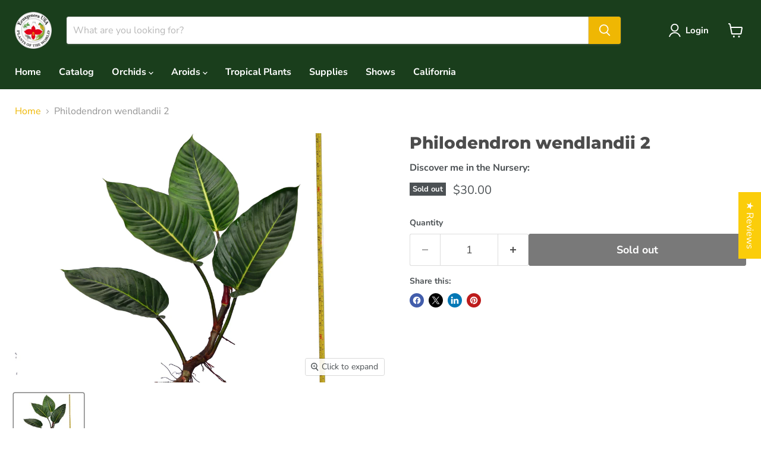

--- FILE ---
content_type: text/html; charset=utf-8
request_url: https://ecuageneraus.com/collections/all/products/philodendron-wendlandii-2?view=recently-viewed
body_size: 1922
content:


















































  









<div
  class="productgrid--item  imagestyle--natural      productitem--emphasis  product-recently-viewed-card    show-actions--mobile"
  data-product-item
  data-product-quickshop-url="/products/philodendron-wendlandii-2"
  
    data-recently-viewed-card
  
>
  <div class="productitem" data-product-item-content>
    
    
    
    

    

    

    <div class="productitem__container">
      <div class="product-recently-viewed-card-time" data-product-handle="philodendron-wendlandii-2">
      <button
        class="product-recently-viewed-card-remove"
        aria-label="close"
        data-remove-recently-viewed
      >
        


                                                                        <svg class="icon-remove "    aria-hidden="true"    focusable="false"    role="presentation"    xmlns="http://www.w3.org/2000/svg" width="10" height="10" viewBox="0 0 10 10" xmlns="http://www.w3.org/2000/svg">      <path fill="currentColor" d="M6.08785659,5 L9.77469752,1.31315906 L8.68684094,0.225302476 L5,3.91214341 L1.31315906,0.225302476 L0.225302476,1.31315906 L3.91214341,5 L0.225302476,8.68684094 L1.31315906,9.77469752 L5,6.08785659 L8.68684094,9.77469752 L9.77469752,8.68684094 L6.08785659,5 Z"></path>    </svg>                                              

      </button>
    </div>

      <div class="productitem__image-container">
        <a
          class="productitem--image-link"
          href="/products/philodendron-wendlandii-2"
          tabindex="-1"
          data-product-page-link
        >
          <figure
            class="productitem--image"
            data-product-item-image
            
              style="--product-grid-item-image-aspect-ratio: 1.5098039215686274;"
            
          >
            
              
              

  
    <noscript data-rimg-noscript>
      <img
        
          src="//ecuageneraus.com/cdn/shop/products/Philodendronwendlandii_2_512x340.jpg?v=1585397448"
        

        alt=""
        data-rimg="noscript"
        srcset="//ecuageneraus.com/cdn/shop/products/Philodendronwendlandii_2_512x340.jpg?v=1585397448 1x, //ecuageneraus.com/cdn/shop/products/Philodendronwendlandii_2_1024x680.jpg?v=1585397448 2x, //ecuageneraus.com/cdn/shop/products/Philodendronwendlandii_2_1536x1020.jpg?v=1585397448 3x, //ecuageneraus.com/cdn/shop/products/Philodendronwendlandii_2_2048x1360.jpg?v=1585397448 4x"
        class="productitem--image-primary"
        
        
      >
    </noscript>
  

  <img
    
      src="//ecuageneraus.com/cdn/shop/products/Philodendronwendlandii_2_512x340.jpg?v=1585397448"
    
    alt=""

    
      data-rimg="lazy"
      data-rimg-scale="1"
      data-rimg-template="//ecuageneraus.com/cdn/shop/products/Philodendronwendlandii_2_{size}.jpg?v=1585397448"
      data-rimg-max="4928x3264"
      data-rimg-crop="false"
      
      srcset="data:image/svg+xml;utf8,<svg%20xmlns='http://www.w3.org/2000/svg'%20width='512'%20height='340'></svg>"
    

    class="productitem--image-primary"
    
    
  >



  <div data-rimg-canvas></div>


            

            





























































  
  
  
  
  
  

  
  






<span class="productitem__badge productitem__badge--soldout">
    Sold out
  </span>

            <span class="visually-hidden">Philodendron wendlandii 2</span>
          </figure>
        </a>
      </div><div class="productitem--info">
        
          
        

        
          

































  
  
  
  
  
  


















<div class="price productitem__price ">
  
  
    <div
      class="price__compare-at visible"
      data-price-compare-container
    >

      
        <span class="money price__original" data-price-original></span>
      
    </div>


    
      
      <div class="price__compare-at--hidden" data-compare-price-range-hidden>
        
          <span class="visually-hidden">Original price</span>
          <span class="money price__compare-at--min" data-price-compare-min>
            $30.00
          </span>
          -
          <span class="visually-hidden">Original price</span>
          <span class="money price__compare-at--max" data-price-compare-max>
            $30.00
          </span>
        
      </div>
      <div class="price__compare-at--hidden" data-compare-price-hidden>
        <span class="visually-hidden">Original price</span>
        <span class="money price__compare-at--single" data-price-compare>
          
        </span>
      </div>
    
  

  <div class="price__current price__current--emphasize " data-price-container>

    

    
      
      
      <span class="money" data-price>
        $30.00
      </span>
    
    
  </div>

  
    
    <div class="price__current--hidden" data-current-price-range-hidden>
      
        <span class="money price__current--min" data-price-min>$30.00</span>
        -
        <span class="money price__current--max" data-price-max>$30.00</span>
      
    </div>
    <div class="price__current--hidden" data-current-price-hidden>
      <span class="visually-hidden">Current price</span>
      <span class="money" data-price>
        $30.00
      </span>
    </div>
  

  
    
    
    
    

    <div
      class="
        productitem__unit-price
        hidden
      "
      data-unit-price
    >
      <span class="productitem__total-quantity" data-total-quantity></span> | <span class="productitem__unit-price--amount money" data-unit-price-amount></span> / <span class="productitem__unit-price--measure" data-unit-price-measure></span>
    </div>
  

  
  
</div>
   


        

        <h2 class="productitem--title">
          <a href="/products/philodendron-wendlandii-2" data-product-page-link>
            Philodendron wendlandii 2
          </a>
        </h2>

        
          
        

        

        
          
            <div class="productitem__stock-level">
              







<div class="product-stock-level-wrapper" >
  
    <span class="
  product-stock-level
  product-stock-level--none
  
">
      

      <span class="product-stock-level__text">
        
        <div class="product-stock-level__badge-text">
          
  
    
      Out of stock
    
  

        </div>
      </span>
    </span>
  
</div>

            </div>
          

          
            
          
        

        
          <div class="productitem--description">
            <p>
Philodendron wendlandii is a captivating and highly sought-after species among plant enthusiasts, prized for its stunning foliage and tropical all...</p>

            
              <a
                href="/products/philodendron-wendlandii-2"
                class="productitem--link"
                data-product-page-link
              >
                View full details
              </a>
            
          </div>
        
      </div>

      
    </div>
  </div>

  
    <script type="application/json" data-quick-buy-settings>
      {
        "cart_redirection": true,
        "money_format": "${{amount}}"
      }
    </script>
  
</div>


--- FILE ---
content_type: text/javascript; charset=utf-8
request_url: https://ecuageneraus.com/products/philodendron-wendlandii-2.js
body_size: 747
content:
{"id":4518395936899,"title":"Philodendron wendlandii 2","handle":"philodendron-wendlandii-2","description":"\u003cmeta charset=\"utf-8\"\u003e\n\u003cp data-mce-fragment=\"1\"\u003ePhilodendron wendlandii is a captivating and highly sought-after species among plant enthusiasts, prized for its stunning foliage and tropical allure. This philodendron is native to the rainforests of Central and South America, where it thrives in the understory, receiving filtered sunlight. Its defining feature is its deeply lobed and velvety leaves, which give it an elegant and unique appearance. The foliage is typically a rich green color with silver veining, and as the plant matures, it develops a vining habit, making it an excellent choice for hanging baskets or to train along trellises.\u003c\/p\u003e\n\u003cp data-mce-fragment=\"1\"\u003eCaring for Philodendron wendlandii involves providing bright, indirect light, regular watering with well-draining soil, and a humid environment. This plant is relatively low-maintenance and can thrive indoors as a houseplant, adding a touch of tropical beauty to interior spaces. Its striking foliage and ease of care make Philodendron wendlandii a prized addition to any plant collection, where it adds a sense of lushness and sophistication.\u003c\/p\u003e","published_at":"2025-09-12T14:22:37-04:00","created_at":"2020-02-09T13:49:34-05:00","vendor":"Ecuagenera USA Corp","type":"Aroids","tags":["Aroids","Ecuagenera USA Corp","Out of stock","Philodendron","Tropical Plants"],"price":3000,"price_min":3000,"price_max":3000,"available":false,"price_varies":false,"compare_at_price":null,"compare_at_price_min":0,"compare_at_price_max":0,"compare_at_price_varies":false,"variants":[{"id":32055935369347,"title":"Default Title","option1":"Default Title","option2":null,"option3":null,"sku":"PRE2245-001","requires_shipping":true,"taxable":true,"featured_image":null,"available":false,"name":"Philodendron wendlandii 2","public_title":null,"options":["Default Title"],"price":3000,"weight":544,"compare_at_price":null,"inventory_management":"shopify","barcode":"35369347","requires_selling_plan":false,"selling_plan_allocations":[]}],"images":["\/\/cdn.shopify.com\/s\/files\/1\/0332\/7141\/4915\/products\/Philodendronwendlandii_2.jpg?v=1585397448"],"featured_image":"\/\/cdn.shopify.com\/s\/files\/1\/0332\/7141\/4915\/products\/Philodendronwendlandii_2.jpg?v=1585397448","options":[{"name":"Title","position":1,"values":["Default Title"]}],"url":"\/products\/philodendron-wendlandii-2","media":[{"alt":null,"id":7175409500291,"position":1,"preview_image":{"aspect_ratio":1.51,"height":3264,"width":4928,"src":"https:\/\/cdn.shopify.com\/s\/files\/1\/0332\/7141\/4915\/products\/Philodendronwendlandii_2.jpg?v=1585397448"},"aspect_ratio":1.51,"height":3264,"media_type":"image","src":"https:\/\/cdn.shopify.com\/s\/files\/1\/0332\/7141\/4915\/products\/Philodendronwendlandii_2.jpg?v=1585397448","width":4928}],"requires_selling_plan":false,"selling_plan_groups":[]}